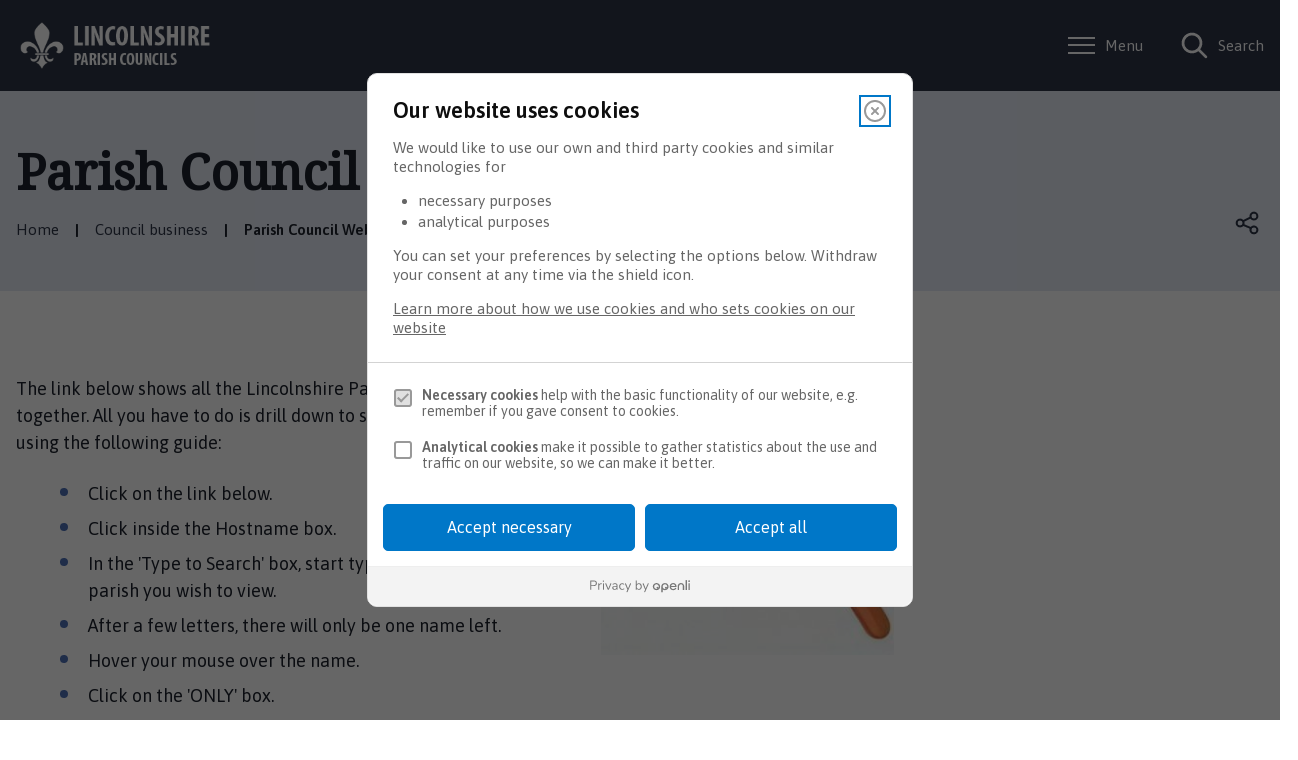

--- FILE ---
content_type: text/html; charset=UTF-8
request_url: https://eagle-swinethorpe.parish.lincolnshire.gov.uk/council-business/parish-council-website-analytics
body_size: 5300
content:
<!DOCTYPE html>

    <!--[if IE 9]>          <html class="lt-ie10 no-js" lang="en"> <![endif]-->
    <!--[if gt IE 9]><!-->  <html class=" no-js" lang="en"><!--<![endif]-->

    <head>

    
                    <meta charset="UTF-8">
        
        <title>Parish Council Website Analytics – Eagle and Swinethorpe Parish Council</title>

                    <meta http-equiv="x-ua-compatible" content="ie=edge">
            <meta name="viewport" content="width=device-width, initial-scale=1">
        
                    <link rel="alternate" type="application/rss+xml" href="/rss/news">
        
            <link rel="apple-touch-icon" sizes="180x180" href="/site/images/Fleur_de_leys.png">
    <link rel="icon" type="image/png" sizes="32x32" href="/site/images/Fleur_de_leys.png">
    <link rel="icon" type="image/png" sizes="16x16" href="/site/images/Fleur_de_leys.png">
    <link rel="manifest" href="/themes/parish-council-template/dist/images/favicons/site.webmanifest?1.47.2">
    <link rel="mask-icon" href="/themes/parish-council-template/dist/images/favicons/safari-pinned-tab.svg?1.47.2" color="#6d3465">
    <link rel="shortcut icon" href="https://www.lincolnshire.gov.uk/images/Fleur_de_leys.png">
    <meta name="msapplication-TileColor" content="#6d3465">
    <meta name="msapplication-config" content="/themes/parish-council-template/dist/images/favicons/browserconfig.xml?1.47.2">
    <meta name="theme-color" content="#ffffff">

            <link href="https://fonts.googleapis.com/css?family=Noto+Serif%7CAsap:400,400i,600" rel="stylesheet">
    <link rel="stylesheet" href="/themes/parish-council-template/dist/style.css?1.47.2">

                            <link rel="stylesheet" type="text/css" href="/site/styles/style.css?da39a3ee5e6b4b0d3255bfef95601890afd80709">

        
                                                        
                    <meta name="revisit-after" content="2 days">
            <meta name="robots" content="index,follow">
            <meta name="author" content="Eagle and Swinethorpe Parish Council">
            <meta name="keywords" content="Parish Council Website Analytics">
            <meta name="description" content="Parish Council Website Analytics">
            <meta property="dcterms:creator" content="Pete Langford">
            <meta property="dcterms:rightsHolder" content="Copyright Eagle and Swinethorpe Parish Council">
            <meta property="dcterms:coverage" content="Lincoln, Boston, Gainsborough, Grantham, Sleaford, Bourne, Stamford, Market Deeping, Holbeach, Spalding,Horncastle, Market Rasen, Skegness, Mablethorpe, Louth, Lincolnshire, UK">
            <meta property="dcterms:identifier" content="https://eagle-swinethorpe.parish.lincolnshire.gov.uk/council-business/parish-council-website-analytics">
            <meta property="dcterms:publisher" content="Eagle and Swinethorpe Parish Council">
            <meta property="dcterms:subject" content="Parish Council Website Analytics" >
            <meta property="dcterms:description" content="Parish Council Website Analytics" >
            <meta property="dcterms:title" content="Parish Council Website Analytics">
            <meta property="dcterms:format" content="text/html">
            <meta property="dcterms:language" content="en">
            <meta property="dcterms:contributor" content="" >
            <meta property="dcterms:source" content="" >
                            <meta property="dcterms:created" content="2021-09-15">
                                        <meta property="dcterms:modified" content="2021-09-15">
                                
                    <link rel="canonical" href="https://eagle-swinethorpe.parish.lincolnshire.gov.uk/council-business/parish-council-website-analytics" />
        
                    <meta property="og:title" content="Parish Council Website Analytics – Eagle and Swinethorpe Parish Council">
            <meta property="og:site_name" content="Eagle and Swinethorpe Parish Council">
            <meta property="og:type" content="website">
            <meta property="og:url" content="https://eagle-swinethorpe.parish.lincolnshire.gov.uk/council-business/parish-council-website-analytics">
            <meta property="og:image" content="            https://eagle-swinethorpe.parish.lincolnshire.gov.uk/eagle-swinethorpe/images/300x300_website_statistics.jpg
    ">
            <meta property="og:image:alt" content="website statistics" />
        
                            
                    <script src="/site/dist/libs/modernizr-custom.js?1.47.2"></script>
        
        
        <script>
    !function(){var i,e,t,s=window.legal=window.legal||[];if(s.SNIPPET_VERSION="3.0.0",i="https://widgets.legalmonster.com/v1/legal.js",!s.__VERSION__)if(s.invoked)window.console&&console.info&&console.info("legal.js: The initialisation snippet is included more than once on this page, and does not need to be.");else{for(s.invoked=!0,s.methods=["cookieConsent","document","ensureConsent","handleWidget","signup","user"],s.factory=function(t){return function(){var e=Array.prototype.slice.call(arguments);return e.unshift(t),s.push(e),s}},e=0;e<s.methods.length;e++)t=s.methods[e],s[t]=s.factory(t);s.load=function(e,t){var n,o=document.createElement("script");o.setAttribute("data-legalmonster","sven"),o.type="text/javascript",o.async=!0,o.src=i,(n=document.getElementsByTagName("script")[0]).parentNode.insertBefore(o,n),s.__project=e,s.__loadOptions=t||{}},s.widget=function(e){s.__project||s.load(e.widgetPublicKey),s.handleWidget(e)}}}();

    legal.widget({
        type: "cookie",
        widgetPublicKey: "t7aQ3LRUtpXAvci4XkWiSv8d",
        brandBackgroundColor: "#0077c8", // Parish button colour
        brandTextColor: "white", // Parish button text colour
        brandInteractionColor: "#2d3547", // Parish interaction colour
    });
</script>

<script>
    // Turn off CSS transform rule on "body" element to allow fixed positioning of child elements.
    function turnOffBodyTransform() {
        document.body.style["transform"] = "none";
    }
    // If the DOM is already loaded, run immediately:
    if (/interactive|complete/.test(document.readyState)) {
        turnOffBodyTransform();
    // If not, add a listener and run when ready:
    } else {
        document.addEventListener("DOMContentLoaded", turnOffBodyTransform);
    }
</script>

<!-- Google Tag Manager -->
<script>(function(w,d,s,l,i){w[l]=w[l]||[];w[l].push({'gtm.start':
new Date().getTime(),event:'gtm.js'});var f=d.getElementsByTagName(s)[0],
j=d.createElement(s),dl=l!='dataLayer'?'&l='+l:'';j.async=true;j.src=
'https://www.googletagmanager.com/gtm.js?id='+i+dl;f.parentNode.insertBefore(j,f);
})(window,document,'script','dataLayer','GTM-W6P3GZ8');</script>
<!-- End Google Tag Manager -->

<!-- Start Google Verification -->
<meta name="google-site-verification" content="OjRvLm61eD61v00g5LauWYMbiEv_bq4Gcdkc6lbzD-4" />
<!-- End Google Verification -->

        
    
    </head>

    <body class="two-column document-article">

        
            
                                    <nav class="skip-links" aria-label="Skip link">
    <ul class="list list--skip-links">

                    <li class="list__item">
                <a class="list__link" href="#content" rel="nofollow">
                    Skip to content
                </a>
            </li>
        
                    <li class="list__item">
                <a class="list__link js-menu-toggle" href="#js-menu-toggle" rel="nofollow" data-a11y-toggle="js-menu">
                    Skip to navigation
                </a>
            </li>
        
    </ul>
</nav>
                
                                        <header class="site-header" id="top" aria-label="Main menu &amp; account links, as well as a search form">

                    
                            <div class="container">

                    
                                                    
    <div class="identity">
        <a href="/" class="identity__link identity__link--custom">
            <picture class="identity__logo-image">
                                    <img
                        src="/site/images/Lincolnshire_Parish_Councils.png"
                        class="identity__logo"
                        alt="Logo: Visit the Eagle and Swinethorpe Parish Council home page"
                        aria-labelledby="site-identity-description-header" />
            </picture>
            <span class="visually-hidden" id="site-identity-description-header">Logo: Visit the Eagle and Swinethorpe Parish Council home page</span>
            <img class="identity__print-fallback" src="/site/images/Lincolnshire_Parish_Councils.png" alt="Print Fallback Logo">
        </a>
    </div>
                        
                                                        <nav class="nav nav--primary-navigation" aria-label="Main">
        <div class="account-navigation"><ul class="list list--inline"><li class="list__item"><a class="list__link" href="/account/signin">Sign in</a></li><li class="list__item"><a class="list__link" href="/register">Register</a></li></ul></div><div class="navigation-buttons"><ul class="list list--inline"><li class="list__item"><a class="button button--primary button--icon list__link js-menu-toggle js-toggle" id="js-menu-toggle" href="#js-menu" data-a11y-toggle="js-menu"><span class="icon toggle-icon"><span class="toggle-icon__line"></span></span><span class="button__text">Menu</span></a></li><li class="list__item"><a class="button button--primary button--icon list__link js-search-toggle js-toggle" id="js-search-toggle" href="#js-search" data-a11y-toggle="js-search"><span class="icon icon-ui-search search-icon"></span><span class="icon toggle-icon toggle-icon--search"><span class="toggle-icon__line"></span></span><span class="button__text">Search</span></a><button class="visually-hidden search-hidden-focus" data-focus="search-site-header">Search our site</button></li></ul></div>    </nav>
                        
                    
                </div>
            
                                <form
        class="site-search form form--search site-search--header"
        id="js-search"
        action="/site-search/results/"
        method="get"
        role="search">

        <button class="js-search-toggle js-toggle" type="button" id="js-search-toggle-inner" data-a11y-toggle="js-search">
            <span class="icon toggle-icon">
                <span class="toggle-icon__line"></span>
            </span>
            <span class="visually-hidden">Close search</span>
        </button>

                    <div class="container">

                                    <div class="form__control">

                        
                                                            <label class="form__label visually-hidden" for="search-site-header">
                                    Search
                                </label>
                            
                                                            <div class="form__append-group">

                                    
                                                                                    <input class="form__field" type="search" size="18" maxlength="40" name="q" placeholder="Search" id="search-site-header">
                                        
                                                                                    <button class="button button--primary" type="submit">
                                                <span class="icon icon-ui-search"></span>
                                                <span class="icon-fallback">Search</span>
                                            </button>
                                        
                                    
                                </div>
                            
                        
                    </div>
                
            </div>
            <button class="visually-hidden site-search__focus-button" data-focus="js-search-toggle-inner">View menu</button>
        
    </form>

            
                
            <div class="menu-navigation" id="js-menu">
            <div class="menu-navigation__inner">

                <button class="js-menu-toggle js-toggle" id="js-menu-toggle-inner" data-a11y-toggle="js-menu">
                    <span class="icon toggle-icon">
                        <span class="toggle-icon__line"></span>
                    </span>
                    <span class="visually-hidden">Close menu</span>
                </button>

                <div class="container">

                                            <nav class="nav" aria-label="Primary">

                            
                                                                                                                
            <div class="h2">Categories</div>
    
    <ul class="list list--navigation"><li class="list__item"><a class="list__link" href="/council-business">Council business</a></li><li class="list__item"><a class="list__link" href="/parish-information">Parish information</a></li><li class="list__item"><a class="list__link" href="/accessibility">Accessibility</a></li><li class="list__item"><a class="list__link" href="/cookies">Cookies</a></li><li class="list__item"><a class="list__link" href="/privacy">Privacy</a></li></ul>
                                                                        
                                
                            
                        </nav>

                                                    <nav class="nav nav__secondary" aria-label="Secondary">
                                <ul class="list">
                                                                                                                        <li class="list__item">
                                                <a class="list__link" href="/about">
                                                    About the Council
                                                </a>
                                            </li>
                                                                                    <li class="list__item">
                                                <a class="list__link" href="/accessibility">
                                                    Accessibility
                                                </a>
                                            </li>
                                                                                    <li class="list__item">
                                                <a class="list__link" href="/contact">
                                                    Contact
                                                </a>
                                            </li>
                                                                                    <li class="list__item">
                                                <a class="list__link" href="/cookies">
                                                    Cookies
                                                </a>
                                            </li>
                                                                                    <li class="list__item">
                                                <a class="list__link" href="/privacy">
                                                    Privacy
                                                </a>
                                            </li>
                                                                                                                <li class="list__item">
                                        2026 &copy; Eagle and Swinethorpe Parish Council
                                    </li>
                                </ul>
                            </nav>

                            <button class="visually-hidden" data-focus="js-menu-toggle-inner">View menu</button>
                        
                    
                </div>
            </div>
            <div class="menu-navigation__overlay"></div>
        </div>
    

        
        
    </header>
                
                                    
                
                
            
                <main class="site-main" id="content" tabindex="-1" aria-label="Main Site Content">

                    <header class="page-header" aria-labelledby="page-heading">
                <div class="container">

                                            <div class="page-header__content">

                                                            <div class="page-header__content-left">

                                                                            <div class="page__heading-container">

                                                                                                                                        <h1 class="page-heading" id="page-heading">
    Parish Council Website Analytics
</h1>
                                        
                                            
                                        </div>
                                    
                                                                                <nav class="breadcrumb" aria-label="Breadcrumb">
        <div class="container">

            <ol class="list list--breadcrumb">                            <li class="list__item">
                                <a href="/" rel="home">
                                    Home
                                </a>
                            </li>
                        
                                                    
                                                                    <li class="list__item">
                                        <a href="/council-business">
                                            Council business
                                        </a>
                                    </li>
                                
                                                    
                                                    <li class="list__item"><span>Parish Council Website Analytics</span></li>
                        </ol>
        </div>
    </nav>
                                    
                                </div>
                            
                            
                                                                        <nav class="nav nav--share" aria-label="Share this page on Social media">

        
            <button id="share-button" data-a11y-toggle="share-target" class="button icon icon-share share__button">Open share links</button>

            <ul class="share__social-list" id="share-target">

                    
                                                    <li class="share__social-item">
                                <a class="share__social-link" href="http://www.facebook.com/share.php?u=https://eagle-swinethorpe.parish.lincolnshire.gov.uk/council-business/parish-council-website-analytics">
                                    <span class="icon icon-social-facebook-filled"></span>
                                    <span class="visually-hidden">Share on Facebook</span>
                                </a>
                            </li>
                        
                                                    <li class="share__social-item">
                                <a class="share__social-link" href="http://www.linkedin.com/shareArticle?mini=true&amp;url=https://eagle-swinethorpe.parish.lincolnshire.gov.uk/council-business/parish-council-website-analytics&amp;title=Parish%20Council%20Website%20Analytics">
                                    <span class="icon icon-social-linkedin-filled"></span>
                                    <span class="visually-hidden">Share on LinkedIn</span>
                                </a>
                            </li>
                        
                                                    <li class="share__social-item">
                                <a class="share__social-link" href="https://twitter.com/home?status=Parish%20Council%20Website%20Analytics+https://eagle-swinethorpe.parish.lincolnshire.gov.uk/council-business/parish-council-website-analytics">
                                    <span class="icon icon-social-twitter-filled"></span>
                                    <span class="visually-hidden">Share on Twitter</span>
                                </a>
                            </li>
                        
                    
                </ul>
            
        
    </nav>
                                
                            
                        </div>
                    
                </div>
            </header>
        
        
                                

                            <div class="container">

                    
                                            <div class="site-content">

                            
                                                                                                                <div class="page-content">

                                                
                                                    
                                                    
    
                            
                                    
                
            
            
                                    <img class="image image--feature" src="/eagle-swinethorpe/images/300x300_website_statistics.jpg" alt="website statistics">
                
            
            
                
                        <div class="editor">
    <p>The link below shows all the Lincolnshire Parish Council websites together. All you have to do is drill down to see just your own parish using the&nbsp;following guide:</p>

<ul>
	<li>Click on the link below.</li>
	<li>Click inside the Hostname box.</li>
	<li>In the &#39;Type to Search&#39; box, start typing the name of the parish you wish to view.</li>
	<li>After a few letters, there will only be one name left.</li>
	<li>Hover your mouse over the name.</li>
	<li>Click on the &#39;ONLY&#39; box.</li>
	<li>Once the data has fully loaded, click anywhere to remove the selection box.</li>
</ul>

<p>Please relay any&nbsp;feedback to the Parish Clerk at <a href="http://parishclerk@eaglevillage.co.uk"><strong>parishclerk@eaglevillage.co.uk</strong></a>. Once feedback is collated&nbsp;from the test parishes, LCC may be able to roll it out to all.</p>

<p><a class="button button--primary" href="https://datastudio.google.com/reporting/db4eab7a-c883-4a73-998a-0266a549dd92/page/1M">Parish Council Analytics</a></p>

</div>
            
                
                    
    

                                                    
    

                                                                    
                                                
                                            </div>
                                        
                                
                                                                                                                <div class="aside aside--sidebar">

                                                
                                                        
            
            
            

    
                

                                                        

                                                                    
                                                                                                        
                                                
                                            </div>
                                        
                                
                            
                        </div>
                    
                                        
                </div>
            
                                                

        
    </main>

                                
    <footer class="site-footer">

                    <div class="container">
                <div class="site-footer__top">

                                            <div class="site-footer__logo">
                            
    <div class="identity">
        <a href="/" class="identity__link identity__link--custom">
            <picture class="identity__logo-image">
                                    <img
                        src="/site/images/Lincolnshire_Parish_Councils.png"
                        class="identity__logo"
                        alt="Logo: Visit the Eagle and Swinethorpe Parish Council home page"
                        aria-labelledby="site-identity-description-footer" />
            </picture>
            <span class="visually-hidden" id="site-identity-description-footer">Logo: Visit the Eagle and Swinethorpe Parish Council home page</span>
            <img class="identity__print-fallback" src="/site/images/Lincolnshire_Parish_Councils.png" alt="Print Fallback Logo">
        </a>
    </div>
                        </div>
                    
                </div>

                <div class="site-footer__content">

                                            <p class="site-footer__text site-footer__rights">All content © 2026  Eagle and Swinethorpe Parish Council. All Rights Reserved.</p>
                    
                                                <nav class="site-footer__group" aria-label="Footer">
        
    
    <ul class="list"><li class="list__item"><a class="list__link" href="/about">About</a></li><li class="list__item"><a class="list__link" href="/accessibility">Accessibility</a></li><li class="list__item"><a class="list__link" href="/contact">Contact</a></li><li class="list__item"><a class="list__link" href="/cookies">Cookies</a></li><li class="list__item"><a class="list__link" href="/privacy">Privacy</a></li></ul>    </nav>
                    
                </div>

                                    <div class="site-footer__suppliers">
                        <p class="site-footer__text">
                            Designed and Powered by <a class="site-footer__link" href="https://www.jadu.net">Jadu</a>.
                        </p>
                    </div>
                
            </div>
        
    </footer>
            
        
            <script src="//ajax.googleapis.com/ajax/libs/jquery/3.7.1/jquery.min.js"></script>
    <script>window.jQuery || document.write('<script src="/site/dist/libs/jquery.min.js?1.47.2"><\/script>');</script>

            <link rel="stylesheet" href="/themes/parish-council-template/dist/icons/parish-council-theme/icons.data.svg.css?1.47.2">
        <script src="/themes/parish-council-template/dist/app.js?1.47.2"></script>
    
    <script src="/site/js/almond.min.js?1.47.2"></script>
    <script src="/site/js/util.min.js?1.47.2"></script>
            
    

    </body>
</html>
